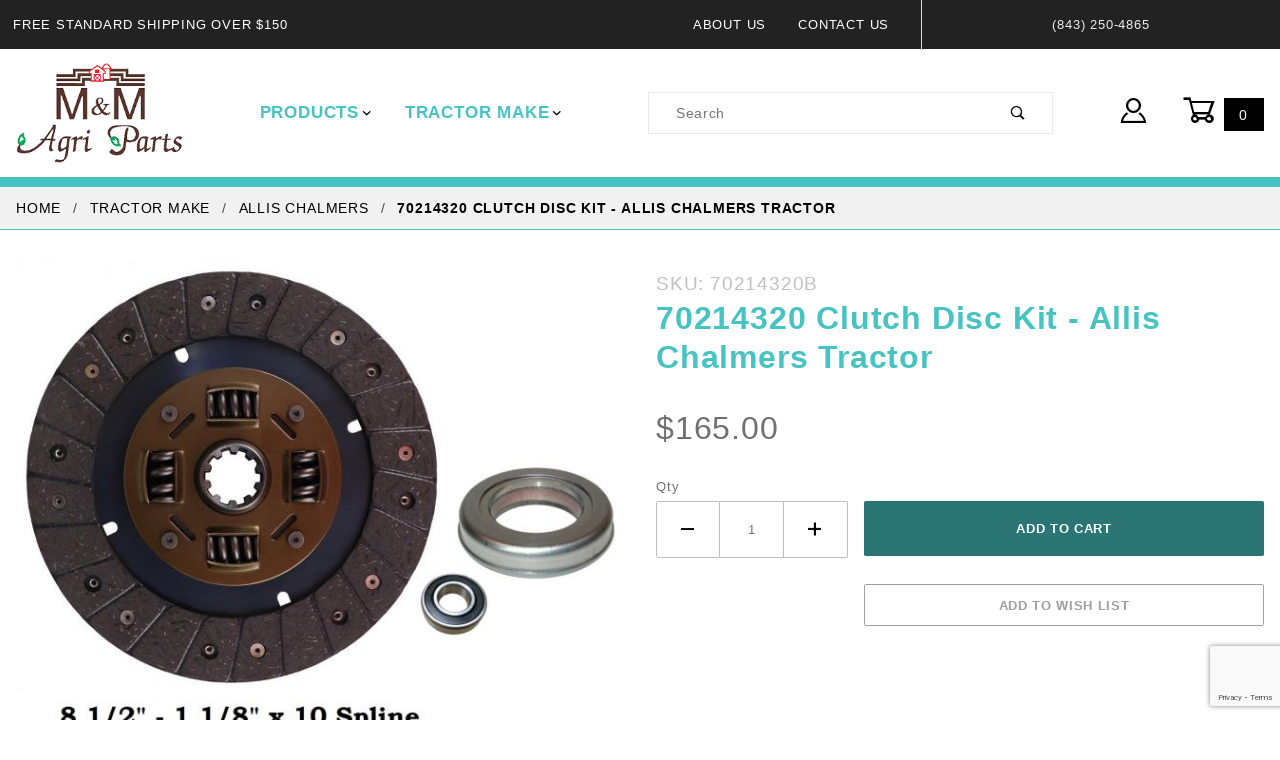

--- FILE ---
content_type: text/html; charset=utf-8
request_url: https://www.google.com/recaptcha/api2/anchor?ar=1&k=6Lem5YoqAAAAAMQdERIt9VYz101yht7ol53GZl4W&co=aHR0cHM6Ly93d3cubW10cmFjdG9ycGFydHMuY29tOjQ0Mw..&hl=en&v=PoyoqOPhxBO7pBk68S4YbpHZ&size=invisible&anchor-ms=20000&execute-ms=30000&cb=lkojitk7ogs5
body_size: 48588
content:
<!DOCTYPE HTML><html dir="ltr" lang="en"><head><meta http-equiv="Content-Type" content="text/html; charset=UTF-8">
<meta http-equiv="X-UA-Compatible" content="IE=edge">
<title>reCAPTCHA</title>
<style type="text/css">
/* cyrillic-ext */
@font-face {
  font-family: 'Roboto';
  font-style: normal;
  font-weight: 400;
  font-stretch: 100%;
  src: url(//fonts.gstatic.com/s/roboto/v48/KFO7CnqEu92Fr1ME7kSn66aGLdTylUAMa3GUBHMdazTgWw.woff2) format('woff2');
  unicode-range: U+0460-052F, U+1C80-1C8A, U+20B4, U+2DE0-2DFF, U+A640-A69F, U+FE2E-FE2F;
}
/* cyrillic */
@font-face {
  font-family: 'Roboto';
  font-style: normal;
  font-weight: 400;
  font-stretch: 100%;
  src: url(//fonts.gstatic.com/s/roboto/v48/KFO7CnqEu92Fr1ME7kSn66aGLdTylUAMa3iUBHMdazTgWw.woff2) format('woff2');
  unicode-range: U+0301, U+0400-045F, U+0490-0491, U+04B0-04B1, U+2116;
}
/* greek-ext */
@font-face {
  font-family: 'Roboto';
  font-style: normal;
  font-weight: 400;
  font-stretch: 100%;
  src: url(//fonts.gstatic.com/s/roboto/v48/KFO7CnqEu92Fr1ME7kSn66aGLdTylUAMa3CUBHMdazTgWw.woff2) format('woff2');
  unicode-range: U+1F00-1FFF;
}
/* greek */
@font-face {
  font-family: 'Roboto';
  font-style: normal;
  font-weight: 400;
  font-stretch: 100%;
  src: url(//fonts.gstatic.com/s/roboto/v48/KFO7CnqEu92Fr1ME7kSn66aGLdTylUAMa3-UBHMdazTgWw.woff2) format('woff2');
  unicode-range: U+0370-0377, U+037A-037F, U+0384-038A, U+038C, U+038E-03A1, U+03A3-03FF;
}
/* math */
@font-face {
  font-family: 'Roboto';
  font-style: normal;
  font-weight: 400;
  font-stretch: 100%;
  src: url(//fonts.gstatic.com/s/roboto/v48/KFO7CnqEu92Fr1ME7kSn66aGLdTylUAMawCUBHMdazTgWw.woff2) format('woff2');
  unicode-range: U+0302-0303, U+0305, U+0307-0308, U+0310, U+0312, U+0315, U+031A, U+0326-0327, U+032C, U+032F-0330, U+0332-0333, U+0338, U+033A, U+0346, U+034D, U+0391-03A1, U+03A3-03A9, U+03B1-03C9, U+03D1, U+03D5-03D6, U+03F0-03F1, U+03F4-03F5, U+2016-2017, U+2034-2038, U+203C, U+2040, U+2043, U+2047, U+2050, U+2057, U+205F, U+2070-2071, U+2074-208E, U+2090-209C, U+20D0-20DC, U+20E1, U+20E5-20EF, U+2100-2112, U+2114-2115, U+2117-2121, U+2123-214F, U+2190, U+2192, U+2194-21AE, U+21B0-21E5, U+21F1-21F2, U+21F4-2211, U+2213-2214, U+2216-22FF, U+2308-230B, U+2310, U+2319, U+231C-2321, U+2336-237A, U+237C, U+2395, U+239B-23B7, U+23D0, U+23DC-23E1, U+2474-2475, U+25AF, U+25B3, U+25B7, U+25BD, U+25C1, U+25CA, U+25CC, U+25FB, U+266D-266F, U+27C0-27FF, U+2900-2AFF, U+2B0E-2B11, U+2B30-2B4C, U+2BFE, U+3030, U+FF5B, U+FF5D, U+1D400-1D7FF, U+1EE00-1EEFF;
}
/* symbols */
@font-face {
  font-family: 'Roboto';
  font-style: normal;
  font-weight: 400;
  font-stretch: 100%;
  src: url(//fonts.gstatic.com/s/roboto/v48/KFO7CnqEu92Fr1ME7kSn66aGLdTylUAMaxKUBHMdazTgWw.woff2) format('woff2');
  unicode-range: U+0001-000C, U+000E-001F, U+007F-009F, U+20DD-20E0, U+20E2-20E4, U+2150-218F, U+2190, U+2192, U+2194-2199, U+21AF, U+21E6-21F0, U+21F3, U+2218-2219, U+2299, U+22C4-22C6, U+2300-243F, U+2440-244A, U+2460-24FF, U+25A0-27BF, U+2800-28FF, U+2921-2922, U+2981, U+29BF, U+29EB, U+2B00-2BFF, U+4DC0-4DFF, U+FFF9-FFFB, U+10140-1018E, U+10190-1019C, U+101A0, U+101D0-101FD, U+102E0-102FB, U+10E60-10E7E, U+1D2C0-1D2D3, U+1D2E0-1D37F, U+1F000-1F0FF, U+1F100-1F1AD, U+1F1E6-1F1FF, U+1F30D-1F30F, U+1F315, U+1F31C, U+1F31E, U+1F320-1F32C, U+1F336, U+1F378, U+1F37D, U+1F382, U+1F393-1F39F, U+1F3A7-1F3A8, U+1F3AC-1F3AF, U+1F3C2, U+1F3C4-1F3C6, U+1F3CA-1F3CE, U+1F3D4-1F3E0, U+1F3ED, U+1F3F1-1F3F3, U+1F3F5-1F3F7, U+1F408, U+1F415, U+1F41F, U+1F426, U+1F43F, U+1F441-1F442, U+1F444, U+1F446-1F449, U+1F44C-1F44E, U+1F453, U+1F46A, U+1F47D, U+1F4A3, U+1F4B0, U+1F4B3, U+1F4B9, U+1F4BB, U+1F4BF, U+1F4C8-1F4CB, U+1F4D6, U+1F4DA, U+1F4DF, U+1F4E3-1F4E6, U+1F4EA-1F4ED, U+1F4F7, U+1F4F9-1F4FB, U+1F4FD-1F4FE, U+1F503, U+1F507-1F50B, U+1F50D, U+1F512-1F513, U+1F53E-1F54A, U+1F54F-1F5FA, U+1F610, U+1F650-1F67F, U+1F687, U+1F68D, U+1F691, U+1F694, U+1F698, U+1F6AD, U+1F6B2, U+1F6B9-1F6BA, U+1F6BC, U+1F6C6-1F6CF, U+1F6D3-1F6D7, U+1F6E0-1F6EA, U+1F6F0-1F6F3, U+1F6F7-1F6FC, U+1F700-1F7FF, U+1F800-1F80B, U+1F810-1F847, U+1F850-1F859, U+1F860-1F887, U+1F890-1F8AD, U+1F8B0-1F8BB, U+1F8C0-1F8C1, U+1F900-1F90B, U+1F93B, U+1F946, U+1F984, U+1F996, U+1F9E9, U+1FA00-1FA6F, U+1FA70-1FA7C, U+1FA80-1FA89, U+1FA8F-1FAC6, U+1FACE-1FADC, U+1FADF-1FAE9, U+1FAF0-1FAF8, U+1FB00-1FBFF;
}
/* vietnamese */
@font-face {
  font-family: 'Roboto';
  font-style: normal;
  font-weight: 400;
  font-stretch: 100%;
  src: url(//fonts.gstatic.com/s/roboto/v48/KFO7CnqEu92Fr1ME7kSn66aGLdTylUAMa3OUBHMdazTgWw.woff2) format('woff2');
  unicode-range: U+0102-0103, U+0110-0111, U+0128-0129, U+0168-0169, U+01A0-01A1, U+01AF-01B0, U+0300-0301, U+0303-0304, U+0308-0309, U+0323, U+0329, U+1EA0-1EF9, U+20AB;
}
/* latin-ext */
@font-face {
  font-family: 'Roboto';
  font-style: normal;
  font-weight: 400;
  font-stretch: 100%;
  src: url(//fonts.gstatic.com/s/roboto/v48/KFO7CnqEu92Fr1ME7kSn66aGLdTylUAMa3KUBHMdazTgWw.woff2) format('woff2');
  unicode-range: U+0100-02BA, U+02BD-02C5, U+02C7-02CC, U+02CE-02D7, U+02DD-02FF, U+0304, U+0308, U+0329, U+1D00-1DBF, U+1E00-1E9F, U+1EF2-1EFF, U+2020, U+20A0-20AB, U+20AD-20C0, U+2113, U+2C60-2C7F, U+A720-A7FF;
}
/* latin */
@font-face {
  font-family: 'Roboto';
  font-style: normal;
  font-weight: 400;
  font-stretch: 100%;
  src: url(//fonts.gstatic.com/s/roboto/v48/KFO7CnqEu92Fr1ME7kSn66aGLdTylUAMa3yUBHMdazQ.woff2) format('woff2');
  unicode-range: U+0000-00FF, U+0131, U+0152-0153, U+02BB-02BC, U+02C6, U+02DA, U+02DC, U+0304, U+0308, U+0329, U+2000-206F, U+20AC, U+2122, U+2191, U+2193, U+2212, U+2215, U+FEFF, U+FFFD;
}
/* cyrillic-ext */
@font-face {
  font-family: 'Roboto';
  font-style: normal;
  font-weight: 500;
  font-stretch: 100%;
  src: url(//fonts.gstatic.com/s/roboto/v48/KFO7CnqEu92Fr1ME7kSn66aGLdTylUAMa3GUBHMdazTgWw.woff2) format('woff2');
  unicode-range: U+0460-052F, U+1C80-1C8A, U+20B4, U+2DE0-2DFF, U+A640-A69F, U+FE2E-FE2F;
}
/* cyrillic */
@font-face {
  font-family: 'Roboto';
  font-style: normal;
  font-weight: 500;
  font-stretch: 100%;
  src: url(//fonts.gstatic.com/s/roboto/v48/KFO7CnqEu92Fr1ME7kSn66aGLdTylUAMa3iUBHMdazTgWw.woff2) format('woff2');
  unicode-range: U+0301, U+0400-045F, U+0490-0491, U+04B0-04B1, U+2116;
}
/* greek-ext */
@font-face {
  font-family: 'Roboto';
  font-style: normal;
  font-weight: 500;
  font-stretch: 100%;
  src: url(//fonts.gstatic.com/s/roboto/v48/KFO7CnqEu92Fr1ME7kSn66aGLdTylUAMa3CUBHMdazTgWw.woff2) format('woff2');
  unicode-range: U+1F00-1FFF;
}
/* greek */
@font-face {
  font-family: 'Roboto';
  font-style: normal;
  font-weight: 500;
  font-stretch: 100%;
  src: url(//fonts.gstatic.com/s/roboto/v48/KFO7CnqEu92Fr1ME7kSn66aGLdTylUAMa3-UBHMdazTgWw.woff2) format('woff2');
  unicode-range: U+0370-0377, U+037A-037F, U+0384-038A, U+038C, U+038E-03A1, U+03A3-03FF;
}
/* math */
@font-face {
  font-family: 'Roboto';
  font-style: normal;
  font-weight: 500;
  font-stretch: 100%;
  src: url(//fonts.gstatic.com/s/roboto/v48/KFO7CnqEu92Fr1ME7kSn66aGLdTylUAMawCUBHMdazTgWw.woff2) format('woff2');
  unicode-range: U+0302-0303, U+0305, U+0307-0308, U+0310, U+0312, U+0315, U+031A, U+0326-0327, U+032C, U+032F-0330, U+0332-0333, U+0338, U+033A, U+0346, U+034D, U+0391-03A1, U+03A3-03A9, U+03B1-03C9, U+03D1, U+03D5-03D6, U+03F0-03F1, U+03F4-03F5, U+2016-2017, U+2034-2038, U+203C, U+2040, U+2043, U+2047, U+2050, U+2057, U+205F, U+2070-2071, U+2074-208E, U+2090-209C, U+20D0-20DC, U+20E1, U+20E5-20EF, U+2100-2112, U+2114-2115, U+2117-2121, U+2123-214F, U+2190, U+2192, U+2194-21AE, U+21B0-21E5, U+21F1-21F2, U+21F4-2211, U+2213-2214, U+2216-22FF, U+2308-230B, U+2310, U+2319, U+231C-2321, U+2336-237A, U+237C, U+2395, U+239B-23B7, U+23D0, U+23DC-23E1, U+2474-2475, U+25AF, U+25B3, U+25B7, U+25BD, U+25C1, U+25CA, U+25CC, U+25FB, U+266D-266F, U+27C0-27FF, U+2900-2AFF, U+2B0E-2B11, U+2B30-2B4C, U+2BFE, U+3030, U+FF5B, U+FF5D, U+1D400-1D7FF, U+1EE00-1EEFF;
}
/* symbols */
@font-face {
  font-family: 'Roboto';
  font-style: normal;
  font-weight: 500;
  font-stretch: 100%;
  src: url(//fonts.gstatic.com/s/roboto/v48/KFO7CnqEu92Fr1ME7kSn66aGLdTylUAMaxKUBHMdazTgWw.woff2) format('woff2');
  unicode-range: U+0001-000C, U+000E-001F, U+007F-009F, U+20DD-20E0, U+20E2-20E4, U+2150-218F, U+2190, U+2192, U+2194-2199, U+21AF, U+21E6-21F0, U+21F3, U+2218-2219, U+2299, U+22C4-22C6, U+2300-243F, U+2440-244A, U+2460-24FF, U+25A0-27BF, U+2800-28FF, U+2921-2922, U+2981, U+29BF, U+29EB, U+2B00-2BFF, U+4DC0-4DFF, U+FFF9-FFFB, U+10140-1018E, U+10190-1019C, U+101A0, U+101D0-101FD, U+102E0-102FB, U+10E60-10E7E, U+1D2C0-1D2D3, U+1D2E0-1D37F, U+1F000-1F0FF, U+1F100-1F1AD, U+1F1E6-1F1FF, U+1F30D-1F30F, U+1F315, U+1F31C, U+1F31E, U+1F320-1F32C, U+1F336, U+1F378, U+1F37D, U+1F382, U+1F393-1F39F, U+1F3A7-1F3A8, U+1F3AC-1F3AF, U+1F3C2, U+1F3C4-1F3C6, U+1F3CA-1F3CE, U+1F3D4-1F3E0, U+1F3ED, U+1F3F1-1F3F3, U+1F3F5-1F3F7, U+1F408, U+1F415, U+1F41F, U+1F426, U+1F43F, U+1F441-1F442, U+1F444, U+1F446-1F449, U+1F44C-1F44E, U+1F453, U+1F46A, U+1F47D, U+1F4A3, U+1F4B0, U+1F4B3, U+1F4B9, U+1F4BB, U+1F4BF, U+1F4C8-1F4CB, U+1F4D6, U+1F4DA, U+1F4DF, U+1F4E3-1F4E6, U+1F4EA-1F4ED, U+1F4F7, U+1F4F9-1F4FB, U+1F4FD-1F4FE, U+1F503, U+1F507-1F50B, U+1F50D, U+1F512-1F513, U+1F53E-1F54A, U+1F54F-1F5FA, U+1F610, U+1F650-1F67F, U+1F687, U+1F68D, U+1F691, U+1F694, U+1F698, U+1F6AD, U+1F6B2, U+1F6B9-1F6BA, U+1F6BC, U+1F6C6-1F6CF, U+1F6D3-1F6D7, U+1F6E0-1F6EA, U+1F6F0-1F6F3, U+1F6F7-1F6FC, U+1F700-1F7FF, U+1F800-1F80B, U+1F810-1F847, U+1F850-1F859, U+1F860-1F887, U+1F890-1F8AD, U+1F8B0-1F8BB, U+1F8C0-1F8C1, U+1F900-1F90B, U+1F93B, U+1F946, U+1F984, U+1F996, U+1F9E9, U+1FA00-1FA6F, U+1FA70-1FA7C, U+1FA80-1FA89, U+1FA8F-1FAC6, U+1FACE-1FADC, U+1FADF-1FAE9, U+1FAF0-1FAF8, U+1FB00-1FBFF;
}
/* vietnamese */
@font-face {
  font-family: 'Roboto';
  font-style: normal;
  font-weight: 500;
  font-stretch: 100%;
  src: url(//fonts.gstatic.com/s/roboto/v48/KFO7CnqEu92Fr1ME7kSn66aGLdTylUAMa3OUBHMdazTgWw.woff2) format('woff2');
  unicode-range: U+0102-0103, U+0110-0111, U+0128-0129, U+0168-0169, U+01A0-01A1, U+01AF-01B0, U+0300-0301, U+0303-0304, U+0308-0309, U+0323, U+0329, U+1EA0-1EF9, U+20AB;
}
/* latin-ext */
@font-face {
  font-family: 'Roboto';
  font-style: normal;
  font-weight: 500;
  font-stretch: 100%;
  src: url(//fonts.gstatic.com/s/roboto/v48/KFO7CnqEu92Fr1ME7kSn66aGLdTylUAMa3KUBHMdazTgWw.woff2) format('woff2');
  unicode-range: U+0100-02BA, U+02BD-02C5, U+02C7-02CC, U+02CE-02D7, U+02DD-02FF, U+0304, U+0308, U+0329, U+1D00-1DBF, U+1E00-1E9F, U+1EF2-1EFF, U+2020, U+20A0-20AB, U+20AD-20C0, U+2113, U+2C60-2C7F, U+A720-A7FF;
}
/* latin */
@font-face {
  font-family: 'Roboto';
  font-style: normal;
  font-weight: 500;
  font-stretch: 100%;
  src: url(//fonts.gstatic.com/s/roboto/v48/KFO7CnqEu92Fr1ME7kSn66aGLdTylUAMa3yUBHMdazQ.woff2) format('woff2');
  unicode-range: U+0000-00FF, U+0131, U+0152-0153, U+02BB-02BC, U+02C6, U+02DA, U+02DC, U+0304, U+0308, U+0329, U+2000-206F, U+20AC, U+2122, U+2191, U+2193, U+2212, U+2215, U+FEFF, U+FFFD;
}
/* cyrillic-ext */
@font-face {
  font-family: 'Roboto';
  font-style: normal;
  font-weight: 900;
  font-stretch: 100%;
  src: url(//fonts.gstatic.com/s/roboto/v48/KFO7CnqEu92Fr1ME7kSn66aGLdTylUAMa3GUBHMdazTgWw.woff2) format('woff2');
  unicode-range: U+0460-052F, U+1C80-1C8A, U+20B4, U+2DE0-2DFF, U+A640-A69F, U+FE2E-FE2F;
}
/* cyrillic */
@font-face {
  font-family: 'Roboto';
  font-style: normal;
  font-weight: 900;
  font-stretch: 100%;
  src: url(//fonts.gstatic.com/s/roboto/v48/KFO7CnqEu92Fr1ME7kSn66aGLdTylUAMa3iUBHMdazTgWw.woff2) format('woff2');
  unicode-range: U+0301, U+0400-045F, U+0490-0491, U+04B0-04B1, U+2116;
}
/* greek-ext */
@font-face {
  font-family: 'Roboto';
  font-style: normal;
  font-weight: 900;
  font-stretch: 100%;
  src: url(//fonts.gstatic.com/s/roboto/v48/KFO7CnqEu92Fr1ME7kSn66aGLdTylUAMa3CUBHMdazTgWw.woff2) format('woff2');
  unicode-range: U+1F00-1FFF;
}
/* greek */
@font-face {
  font-family: 'Roboto';
  font-style: normal;
  font-weight: 900;
  font-stretch: 100%;
  src: url(//fonts.gstatic.com/s/roboto/v48/KFO7CnqEu92Fr1ME7kSn66aGLdTylUAMa3-UBHMdazTgWw.woff2) format('woff2');
  unicode-range: U+0370-0377, U+037A-037F, U+0384-038A, U+038C, U+038E-03A1, U+03A3-03FF;
}
/* math */
@font-face {
  font-family: 'Roboto';
  font-style: normal;
  font-weight: 900;
  font-stretch: 100%;
  src: url(//fonts.gstatic.com/s/roboto/v48/KFO7CnqEu92Fr1ME7kSn66aGLdTylUAMawCUBHMdazTgWw.woff2) format('woff2');
  unicode-range: U+0302-0303, U+0305, U+0307-0308, U+0310, U+0312, U+0315, U+031A, U+0326-0327, U+032C, U+032F-0330, U+0332-0333, U+0338, U+033A, U+0346, U+034D, U+0391-03A1, U+03A3-03A9, U+03B1-03C9, U+03D1, U+03D5-03D6, U+03F0-03F1, U+03F4-03F5, U+2016-2017, U+2034-2038, U+203C, U+2040, U+2043, U+2047, U+2050, U+2057, U+205F, U+2070-2071, U+2074-208E, U+2090-209C, U+20D0-20DC, U+20E1, U+20E5-20EF, U+2100-2112, U+2114-2115, U+2117-2121, U+2123-214F, U+2190, U+2192, U+2194-21AE, U+21B0-21E5, U+21F1-21F2, U+21F4-2211, U+2213-2214, U+2216-22FF, U+2308-230B, U+2310, U+2319, U+231C-2321, U+2336-237A, U+237C, U+2395, U+239B-23B7, U+23D0, U+23DC-23E1, U+2474-2475, U+25AF, U+25B3, U+25B7, U+25BD, U+25C1, U+25CA, U+25CC, U+25FB, U+266D-266F, U+27C0-27FF, U+2900-2AFF, U+2B0E-2B11, U+2B30-2B4C, U+2BFE, U+3030, U+FF5B, U+FF5D, U+1D400-1D7FF, U+1EE00-1EEFF;
}
/* symbols */
@font-face {
  font-family: 'Roboto';
  font-style: normal;
  font-weight: 900;
  font-stretch: 100%;
  src: url(//fonts.gstatic.com/s/roboto/v48/KFO7CnqEu92Fr1ME7kSn66aGLdTylUAMaxKUBHMdazTgWw.woff2) format('woff2');
  unicode-range: U+0001-000C, U+000E-001F, U+007F-009F, U+20DD-20E0, U+20E2-20E4, U+2150-218F, U+2190, U+2192, U+2194-2199, U+21AF, U+21E6-21F0, U+21F3, U+2218-2219, U+2299, U+22C4-22C6, U+2300-243F, U+2440-244A, U+2460-24FF, U+25A0-27BF, U+2800-28FF, U+2921-2922, U+2981, U+29BF, U+29EB, U+2B00-2BFF, U+4DC0-4DFF, U+FFF9-FFFB, U+10140-1018E, U+10190-1019C, U+101A0, U+101D0-101FD, U+102E0-102FB, U+10E60-10E7E, U+1D2C0-1D2D3, U+1D2E0-1D37F, U+1F000-1F0FF, U+1F100-1F1AD, U+1F1E6-1F1FF, U+1F30D-1F30F, U+1F315, U+1F31C, U+1F31E, U+1F320-1F32C, U+1F336, U+1F378, U+1F37D, U+1F382, U+1F393-1F39F, U+1F3A7-1F3A8, U+1F3AC-1F3AF, U+1F3C2, U+1F3C4-1F3C6, U+1F3CA-1F3CE, U+1F3D4-1F3E0, U+1F3ED, U+1F3F1-1F3F3, U+1F3F5-1F3F7, U+1F408, U+1F415, U+1F41F, U+1F426, U+1F43F, U+1F441-1F442, U+1F444, U+1F446-1F449, U+1F44C-1F44E, U+1F453, U+1F46A, U+1F47D, U+1F4A3, U+1F4B0, U+1F4B3, U+1F4B9, U+1F4BB, U+1F4BF, U+1F4C8-1F4CB, U+1F4D6, U+1F4DA, U+1F4DF, U+1F4E3-1F4E6, U+1F4EA-1F4ED, U+1F4F7, U+1F4F9-1F4FB, U+1F4FD-1F4FE, U+1F503, U+1F507-1F50B, U+1F50D, U+1F512-1F513, U+1F53E-1F54A, U+1F54F-1F5FA, U+1F610, U+1F650-1F67F, U+1F687, U+1F68D, U+1F691, U+1F694, U+1F698, U+1F6AD, U+1F6B2, U+1F6B9-1F6BA, U+1F6BC, U+1F6C6-1F6CF, U+1F6D3-1F6D7, U+1F6E0-1F6EA, U+1F6F0-1F6F3, U+1F6F7-1F6FC, U+1F700-1F7FF, U+1F800-1F80B, U+1F810-1F847, U+1F850-1F859, U+1F860-1F887, U+1F890-1F8AD, U+1F8B0-1F8BB, U+1F8C0-1F8C1, U+1F900-1F90B, U+1F93B, U+1F946, U+1F984, U+1F996, U+1F9E9, U+1FA00-1FA6F, U+1FA70-1FA7C, U+1FA80-1FA89, U+1FA8F-1FAC6, U+1FACE-1FADC, U+1FADF-1FAE9, U+1FAF0-1FAF8, U+1FB00-1FBFF;
}
/* vietnamese */
@font-face {
  font-family: 'Roboto';
  font-style: normal;
  font-weight: 900;
  font-stretch: 100%;
  src: url(//fonts.gstatic.com/s/roboto/v48/KFO7CnqEu92Fr1ME7kSn66aGLdTylUAMa3OUBHMdazTgWw.woff2) format('woff2');
  unicode-range: U+0102-0103, U+0110-0111, U+0128-0129, U+0168-0169, U+01A0-01A1, U+01AF-01B0, U+0300-0301, U+0303-0304, U+0308-0309, U+0323, U+0329, U+1EA0-1EF9, U+20AB;
}
/* latin-ext */
@font-face {
  font-family: 'Roboto';
  font-style: normal;
  font-weight: 900;
  font-stretch: 100%;
  src: url(//fonts.gstatic.com/s/roboto/v48/KFO7CnqEu92Fr1ME7kSn66aGLdTylUAMa3KUBHMdazTgWw.woff2) format('woff2');
  unicode-range: U+0100-02BA, U+02BD-02C5, U+02C7-02CC, U+02CE-02D7, U+02DD-02FF, U+0304, U+0308, U+0329, U+1D00-1DBF, U+1E00-1E9F, U+1EF2-1EFF, U+2020, U+20A0-20AB, U+20AD-20C0, U+2113, U+2C60-2C7F, U+A720-A7FF;
}
/* latin */
@font-face {
  font-family: 'Roboto';
  font-style: normal;
  font-weight: 900;
  font-stretch: 100%;
  src: url(//fonts.gstatic.com/s/roboto/v48/KFO7CnqEu92Fr1ME7kSn66aGLdTylUAMa3yUBHMdazQ.woff2) format('woff2');
  unicode-range: U+0000-00FF, U+0131, U+0152-0153, U+02BB-02BC, U+02C6, U+02DA, U+02DC, U+0304, U+0308, U+0329, U+2000-206F, U+20AC, U+2122, U+2191, U+2193, U+2212, U+2215, U+FEFF, U+FFFD;
}

</style>
<link rel="stylesheet" type="text/css" href="https://www.gstatic.com/recaptcha/releases/PoyoqOPhxBO7pBk68S4YbpHZ/styles__ltr.css">
<script nonce="dJmrNHe-QVPnRsl2irU83Q" type="text/javascript">window['__recaptcha_api'] = 'https://www.google.com/recaptcha/api2/';</script>
<script type="text/javascript" src="https://www.gstatic.com/recaptcha/releases/PoyoqOPhxBO7pBk68S4YbpHZ/recaptcha__en.js" nonce="dJmrNHe-QVPnRsl2irU83Q">
      
    </script></head>
<body><div id="rc-anchor-alert" class="rc-anchor-alert"></div>
<input type="hidden" id="recaptcha-token" value="[base64]">
<script type="text/javascript" nonce="dJmrNHe-QVPnRsl2irU83Q">
      recaptcha.anchor.Main.init("[\x22ainput\x22,[\x22bgdata\x22,\x22\x22,\[base64]/[base64]/[base64]/[base64]/cjw8ejpyPj4+eil9Y2F0Y2gobCl7dGhyb3cgbDt9fSxIPWZ1bmN0aW9uKHcsdCx6KXtpZih3PT0xOTR8fHc9PTIwOCl0LnZbd10/dC52W3ddLmNvbmNhdCh6KTp0LnZbd109b2Yoeix0KTtlbHNle2lmKHQuYkImJnchPTMxNylyZXR1cm47dz09NjZ8fHc9PTEyMnx8dz09NDcwfHx3PT00NHx8dz09NDE2fHx3PT0zOTd8fHc9PTQyMXx8dz09Njh8fHc9PTcwfHx3PT0xODQ/[base64]/[base64]/[base64]/bmV3IGRbVl0oSlswXSk6cD09Mj9uZXcgZFtWXShKWzBdLEpbMV0pOnA9PTM/bmV3IGRbVl0oSlswXSxKWzFdLEpbMl0pOnA9PTQ/[base64]/[base64]/[base64]/[base64]\x22,\[base64]\x22,\x22ajTCkMOBwo3DrEXDnsKHwrJEw7rDrcOOKcKCw5kqw5PDucOxaMKrAcKJw7/[base64]/DnyAZw4/CiF/[base64]/DthU9w5Ykw51XwqnCkhgOw54Owoldw6TCjsK5wrtdGzZ0IH0jP2TCt2zCoMOEwqBew4pVBcOgwq1/[base64]/Cgm1ebgRAw4o/F3rCj8K+wptKwooRwpHDs8K4w4Mvwpp8wqDDtsKOw53CtFXDs8KodjFlOndxwoZjwqp2U8Oww6TDklUIOAzDlsK0woJdwrwmRsKsw6tPR27CkzpHwp0jwrbCnDHDlgYdw53Dr1PCjSHCqcOvw4A+OQwSw61tEMKwYcKJw5PCoF7CszHCgy/DnsO9w73DgcKaS8OXFcO/w5Ruwo0WHUJXa8OJO8OHwpsYaU5sClY/asKTH2l0WCbDh8KDwokawo4KAQfDvMOKQMOZFMKpw5zDu8KPHAlow7TCuy5Gwo1PLsKsTsKgwrjCnGPCv8Old8K6wqF0XR/Ds8Olw5x/w4E/[base64]/[base64]/CmcOzPnHCnA0KwoFxw6xHGVbDuMOaw7N1F3F+AcKnw4ZlAcK+w5srKGlmJgnDmkJ1RcOnw7ZpwrLCuSTCrcOnwr88EMK1YGFXEFMgwoDDj8OQQ8K4w5DDgj1Nbm/CmTctwpF3w4HCumFcchVswp7CojYybjgZDMO5EcOXwooiworDuj/[base64]/bcOHw5g7w53CnT3CoiZTG8KGwpDChsOjw5fCvMK9wr3DqsKGw5LDnMKcw6JCwpV1MMOhMcKcw6RLwrnCqgBnNWc7AMOWKRRcTcKDFyDDgwVPfX0XwqnCnsOIw6/CtsKISMOmUMKTU0Zuw7N+wojCv1oUccKkeHvDvljCqcKAG0LCh8KkIMO1fCl6HsOEC8OqFVTDsgRlwp4TwoIPVMOKw7HCs8KlwpvCn8O3w5ovwqVEw7LCp1jCv8OuwrTCqi3CksOCwpkse8KDKh3CpMO5NcKZdMKkwqTCmTDCgsKBRsK/[base64]/DgsOsWkBdRwB1wrFzw6VrFMKCfMKQZQUtPzLDmsKjVC58wqEhw6VOEsOnbXEZwr/Dlghlw47CkHpRwpHCq8KKaxRHXmgGIwg4wp/Dt8OowpUbwoLDnxbCnMKqYcKvdQ/Ds8KuJ8KjwpDCrEDCn8OIQsKedE3Cnz/DksOKIg7CsAXDvcOKcMK7OQgcbAFaLUbCj8KVw54lwqp8YjZlw7jCh8Kxw4nDr8Ouw7DCtCE/CcO/PkPDvDdFwoXCtcORVMKHwp/DjwDDp8KjwoFUP8OiwoXDgcOpWyY6L8Kkw7LCoGcqSG5Kwo/DqMK+w402fxPCl8KTw5jDvMKqwoXClzJCw5dNw77CmTzDg8O9RFtbPis5w79BZcK9w7EpZnrDvMOPwozDmEx4FMO3fMOcw6M4wr9BP8K9L2zDlygcX8OPw4t0wo8BZFt6woE4MVPCoQjDhsOBw4NRS8O6KU/DqsKxw5XCvTbDqsOpw7bCkcKsZ8OzOxPCocKBw5PCqiItW0/DlGjDvR3Ds8KOd1wqesKXJsKLNX46Gz4qw61gQg7Cn2xBLFV4C8OscA7CkcKYwr/DgxMTC8OPYzrCoF7DsMKbI05xwo1vPV3Cvicqw5PClkvDvsKSZ3/CocOmw4UhQ8KvBcO9eVXCjyYrwofDhB3CusKCw7LDlcKGC0d6wrtAw7A2LcKPA8OmwpDCuU9Cw5vDiyxFw6DCgG/CjmILwq4pZMOPS8Kewr4cLwzChwodc8KCD0fDmsKjw7pDwo9yw4QFwpzDqsKxw7fCmB/[base64]/CnXDCjxbDrMKVDXHDpsO9K8O6w5pJDi4YM1LDg8OdW23Dj283fwVCfw/CpFHDh8OyBMKiGcOQTkfCo2vClxPDoAhYwr4hGsOtWsOzw6rCmBcUTXDCssKuNzJEw5V3wrkAw5FjWyBywpofHW3CuzfClUtswpjCmcOew4FPw4HDkcKnfWQoQsK/T8O/wqcxUMOdw5xEKXc+w6DCryo+YsKHeMOkMMKNwo5RdcK+wo3DunhIGEAGdsOoX8KywqQQbk/CrWt9L8OrwpfClQDDkTgiwrXDiQnDj8K7w7jDjk0DeHgIJ8KcwpFONsKowr/[base64]/MMKvwrTDsHHCgcObK8OQw73DnRzDgcO5w44gwoUQwqQ1MsKcdSnDk8KywqbDkcOKw7cfw7ElLwTCmmIbR8ORw6LCumDDpMOoT8O5ZcKtw79lwqfDuS7DknB6ScKsZcO/DRR6WMKrIsO+wpQSacOjfnvCkcKbwpLDvcONSU3CuRI+bcOYdgTDtsOwwpQxw5w5fm5cZsKrPcKEw5zCo8KLw4vCpcO9w5zCs2bCtsKnw5RSQw/CuBXDosKgesOtwrvClW9Hw6XCsBMFwq/CuAvDhSMbdcO+wqcrw6xzw73Ct8Ouw5XCvWldXiXCvcOCSBpuRMK7w4EDPVfCjsO5wqDCpDZxw4sXc3QawpwOw7rCvMKAwq0Yw5TCgcOowqo2wqUUw5dpPm/DqixjHgNhw64lRlt+DMK5wpfDuxYzRFA9wrDDpMK7MycOEV9Dwp7DgMKZw47Ci8OKwqtYw4LCkcKawp4JPMOcw6/Du8KVwrHCvWBWw67CocKoNcOPPMODw5rDlcKbV8OBaXYlFhHCqzgFw7E4wqTCh1PDuhPCjcOTwp7DgGnDtsO0YCrDrFFswr4jE8OiPUfDqHDCgVlsE8OKJDnCnhFBw6jCpScMw5PCgzbDoBFCwq9CbDgowoI8woh/XjLDjGZ9KsONw7MjwonDicKWJMOHZcK+w6TDlcO3XHdNw4PDg8K2w71Aw4nCr2TCt8O4w4oZwolFw5HDjMOKw7M7ExTCpSg9wo8ww5jDjMOywos6OE9Kwqpzw5DDvA/CksOMw4Enwrh0w5wVN8O9wrXCql9VwoUgH3wTw5rDgkXCqhFEw5o/w47CtnDCrRnDksOrw7BZCMOhw6jCsDN0EcO2w4chw5JAesKvbsKMw7dwfT4OwogIwoZGEgJyw7MlwpVSwo4Fw7EnLBMqayFew5crCjs8I8ObZnLDh0Z9HEB7w59oT8KRV1XDnV/Dml8rfzbDq8ODwrZwMSvCjhbDijLDvMOjH8K4ZcO5woJ2JMK4a8KUw48qwqzDkwNTwqoYQcOswpHDhMOAZ8OFe8O1Ri7CpsK9acODw6VNw5NaFks/TcOpwpbCimbCqUDDlVDCj8OLwrkow7FVwoTCkyEoLGgIw74UQR7ClSkmXT/CmR/ChnprJEM4PlHDpsOwCMOcK8O8w7nCrxbDv8K1JsO5w6JNXMObTk7CssK6ZzRba8OgMUnDqMOjVh/Ck8KDw53DoMORJcO8HsKrZnNNOivCisKAZUDDn8KbwrzCj8OYR33CuiFEVsKUYknDpMO8w6AucsKXw4xeHsOdKcK8w6nCpMKbwq/CrsOPw7dtc8KgwowvMDd/wpnDt8OpHDceRDdzw5YawpREIsKOVMKCwoxlL8KXwr1sw7d6wovDoEc7w7x6w60fIjA3wpbCslZiZ8Oxwrh6wpsUw519McOEw7HDvMO/woMXfcORcH3DrjDCsMOHwqTDgwzCrUXDv8OQw7LCoxPDtH/DkQvDtMObwpnClcOfBMKsw7k9Y8OjYcK8RMO/K8KLw6MFw5wdw4DDqMKvwpglN8KCw7/Cuhl0ZcKHw5dfwoptw784w7ZIZMKcC8OpKcKpMFYKNh9bYDPCrTTDhcKtVcOmwq1cMBsBfMKEwrzDvhrChEMQFMO7wq7CmcKNwoXDlsOBMMK/w4jDvSLDo8K6w7bDnHcTBsKYwo4owr4bwrlpwpEIwrFSwo8tWGxnJ8OTXsKAw5QRbMK3woXCq8Kqw5HDpMOkLsKSNUfDhcK2UnRGM8OfIQrDk8KHcsOwOwR6LcKWBn84woPDpDk/[base64]/CjTvDi8K2RCfCvMOxOhDDqQvDsh4Uw7bDuBAcwoouw6nDgFgXwoAtRMO0HsOIwqbDniIew5/[base64]/OGhHdS7DiXTDtMKHZiwLecOrJMONw4DDr8KNK8Kww5FUeMOWwr8YHcKNw7bClB9Ww7/CrcOBc8OHwqICwqgqworCkMKQSsOOwoRqw7vDocO2OFDDjHUow5vClsOXdS/CmhjCh8KAXcOoOQrDg8OXRcO0KDc9wqYXOMKhTlk1wrEQbB0wwroWwrlILcOSJ8Orw6wcSWnDt0LDoikywpTDksKBwo5mfsK2w5XDhh7DnxTChDx5NsKww5LChRfCoMOaLsKpJ8Kkw6oYwr5pAUpaCn/DgcORPBHDi8OVworCpMKwZ0B2FcOnw5w8wovCuWV2ah5vwoc0w4gzHmBLKsOAw7ltVkjCsETDtQ5GwozDjsOewrwVwrLDplZPwoDCgMKGeMK0Nks7Xngkw7XDqT/Cg3B7cSPDu8O5Z8OJw75ow6NbPcKOwpTDuizDrylYw6AuI8OLfcK4w5rCiA9fwqNrJCjDocO/[base64]/JcKYI8KUSCsdIWrCqjJ2wp1NVk3DlcK9F8O3C8KCwrgEwqjCuz5bw4bDk8K/fcO9IQDDscKFw6Fday3CvMKcRDx5wptVb8KFw6Zgw4XCmSLDlAzDgC/CncOwLMK9w6bDpirDrMOSwqrDmWoiBMKeDcKLw7zDslDDncKOYcK9w7vCgMKoIVtZwqTCiXvDtB/DvnZoVsO6c31pEMKcw6LCjsK4SUfCoALDugzCjcKWw6Awwr1gc8O6w5bCr8OOw5cLwrBqHsKUbB1VwqoBbVrDocOLVsO5w7fCgWIWMC3DpirDnMKcw6fClMOpw7DCqzIkw7DCll/CrMOnw6oOwoTCngFWdsOeC8K+w4XCosO7MyPCk2pLw6zCmsOSwqV5w4LDjlHDocK/XW05LBUcVC85RcKew6vCqlN2d8O6wo8SM8KGKmbCnsOZwpzCosO1wrVgPkU9E1YeUDBATsO7w4IMISvCqsOdA8OTw6Q3JwrDsRHCpADCvsK3wrfDinlYW1cBw6BmNxbDgAtnwqcdF8Kqw6/DiErCusKjw4prwqfDqcKMQsKxQ1TCgsO8wo7DvMOuXMOzw4vCnsK+woJTwrQgw6pZwo7Ci8Oww7UcwojDu8Kvw5DCkChiIsOsUMOSakPDp2sgw6XCo0orw4/DjS1pw4QewqLCtVvDvz1rGsOIwq95OsKyLsKwBMKtwpQRw57CrD7DvsOeNGg+F2/[base64]/DuzVSGlvDisOCw4fDqxHDmcO1M1TDlcOuB1Z3w6d0w5rDh8K+Z2/[base64]/w6PDpMOIJT7Dv8K9NBl2J8OFw47Dq8Kgw5PCnRDCt8OwCXrCrsKZw6gpwonCuwrDj8OgKsO8w4gnFmA+wpTDnzhZb1vDoFsgCDQIw6ZDw4nDhsOFwrtRN2AOPwF5wojCmEjDs0YKPsOLBgfDisO0YiTDggbDssK2WwdlUcKWw4LDnmY9w6/ChMOxR8OLw7XCl8OIw7gCw5LCsMKvZBzCmUpWwonDh8KYw4U2JF/DkMKeZsOEw5E9AMKPw4fCtcO7wp3Ci8ODLsKYwoLDpsK5MQYJdVEWAFdVwrZgekNbCHR3F8OhN8KddGjDosKcPwA2wqHDhUTCssO0KMObBcK6wpDCkX52RQBgwotCMsK6wosnPsOTw4DCjm/CvSw8w5DDrmhnw51DBFxAw6PCtcO4O2bDnsKINcOeMMKUY8KZw4vCt1bDrMK5C8OcImbDqwLChMK5wr3CuQ41TcOewqEoHlJAIlTCuEtibcKrw5kFwrovTF/Cl1/ClXR/wrVJw5XCncOnw5rDp8OwfiNFwqQvQMKUeHQoFEPCrkZHYCR4wr4QYWxhVlB+SUJAXiIMw4McE0LCssOgSMOPwqfDmibDh8OQFsOOR3dIwrDDnsKSQwQUw6AwaMOEw57CjxXDjsK8XxLDjcKxw5/DsMOZw4dgw4fCo8OkQDM0w5rCmULCoinCmmQzZTI3ZiMaw7nChMOFwolNw6HCj8KpRWHDj8KpQC3CmVjDqArDnREPw6sowrTDrxxpwp/DsAdyZgnCqihMGEDCsgZ8w7jCp8O3TcO2w4zCr8KqKsKOCcKnw59Rw4hLwpPCggHCjAoowrfCiAVjwpXCsg7DocOxMcOgWmszE8OOGGQ2wonCvsKJw5B7fMKEYEDCqiXDuG7ClsOIGyhSYMOjw6jCjRjCjcOCwq/[base64]/QGzCkUVSwpkIw50GcVdnwq11A8OoecKJD8KKwrDCr8KMwr7CpW7DhRVvw7MPw7EeKjzChVLCoFYoEMO3w4UjWWLCmsO+S8KrNMKtU8KrUsOXw7/DgmLChUPDoHNGAcKsIsOpOcO4w5dWegB5w5ZdZ3hmQ8O+aBIrIMKuUGcGw7zCqQsCawdhbcO0wpdCFXfCsMOvVcOqwpDDi04TMsODw4UbXsO7NkUKwppJXwLDgMOMNsK6wrLDlgrDlhIlw694WMKzwr/[base64]/CksO7wqJeXsKIOMKnwoY7w5jDqMKmMcKmw4sSw6kYw7ZLXH/DomVqwr0Iw40TwqzDr8KiAcOGwoPDlBomw7Y6Z8O9QQnDhRNGwrkwJ0NJw7DCjlMWfMO3b8OJU8KDD8KjRmvChC/[base64]/DiV4sWkzCtcO6GMK3fcO4w4tXL8K0w7l4akd5FSzCjCYGKA5Ww59/T3c7QiY1Mk4mw4cYw64Wwp4ew6vCvxM2w4QmwqldUcONw7kpKcKYLcOkw6pzw7FzZktBwohWCMKUw6hPw5fDvXdPw41rfsK2UCtlwrnCrMK0ccKBwqIuABUHU8KlP1/Djz0lwqjDtMOSE3TCpjbCksO5JcOtccKJQcK5wobColwbw7gBwpvDjlPCmMKlM8OtwpTDh8OXw5MTw592wpk+PBnCu8Ktf8KiG8OUGFTDgF3CosK/[base64]/DpcOJUMK4wo4Bw6VzPsK9w7orwp7Drj0DBX4Uw6IZwoJLDkNdHMObw4nCncKOwq7CtzHDgB0hdMObeMOsTcO6w6/[base64]/[base64]/Ch23DlX/[base64]/DlmEbA8KqdcKFfsOIfMKvExJdB8OBw4LDo8OIwr/CpsKxSFpJcMKOcjlzwqLDo8KJwo/Ck8K5HcOBO1xzbA10L0dECsOZFcKEw5rCucKUwr1VwonClMO4w7NDT8OoPMOHXMObw7QOw6HCjsK5wozDrsO7w6IFf0nDuWbCpcOjCmDCqcKnwojCkCTDvBLClcKrwoJ9B8KvXMOgw5HCoCjDsyZkwo/Dh8KhYsO9w4PCosOuw7p5HMOWw5TDvsOsI8KDwrBrR8OUWDrDi8Kaw63CmgQcw6DDtsKeaFnDqCXDs8KBw51cw6Q5LMKhw5ZgZsOdQQ3CmsKDSxPCrkTDri9wdMOjRkjDoVLChHHCqXDCnGTCr3UWUcKjQMKFwo/DqMK6wofDni/Cm07CmmLCs8KXw74dFT3DpWHCgjjCjsKmRMO4w41bw5UqQMK/b2ttw6ViV0R4wobCqMODXsKrJA7DmWvCkcKJwozDlzQQwqfDrynDqgUYRxPDgWF/[base64]/DkxZMfiLDni3CrsKjG8KWPcOzFA4Ww6oxw5fDqF4uwq3DkEhPVMORNW/Ds8OABsOVQ1RTFcKCw7tIw6Mgw5PDkzTDpy9ew6wpTlLCoMOYw7bDosOxwp8LZ3kww6NPw4/CusO7w694wqU5w5XDmRoVw69qw4p/w7Amwopqw7/CgcKsPkfCuTtdwql/Myw9wpzCjMOjL8KaFDLDmcKhesK4wr3DosOADcKbw5XDhsOEwqZ6w4E/[base64]/w77Cp8KJw7zCpsKuwrVrSw4awrHDtkfCkCRSWcKtfcKnwqrCrsOGw44QwrnCnMKbw6oCYDJRITtLw7tvw67DnMOdTsKhMy3Co8KpwrfDn8KYIsOaecOuLMKiKsKMblHDnQXCpBHCjGrCn8OZPg3DiFfDjsK4w48ww4/DrgN2w7DDj8OZfsOZa15WSVkCw65eZ8Kjwo/DjX1XD8KIwoUWw7dmNV/CiRljcH03NDPCsXdjez/CnwzDukFew6vCl2xjw7jCmcKPX1lRwrjCrMKaw7Rjw4lhw5BYUcO7wqLChWjDqgDCo2Nhw7TDiGzDq8KwwpgwwrsvGcK6wrjCmcKYwpMpw4haw5DDmhLDgQBMFx/[base64]/DrCPCrcOVw5jCrwZrDm5rSjnDtXtYw4LCrhdhwodJNlvCiMOrw5DDm8O7EEbCphXCh8KqEMOrYmYrwqDCtsKKwoPCs2ovA8OzCsKAwr/[base64]/[base64]/CtMK2wrMXBcKiw6vCkRUEA1rDqSFQHVPDhWpqw5vDjMOEw7NmSDYUAcOkwpvDh8OQTMKCw4BJwqQRYsOywoAaTsKvE20bNHR/[base64]/TztURMOMKsKwGmnDojc6eFzCi3VWw61VIiDDtsOnNsOQwp3DqETCqcOww7zCksK/ZhsYwpjCssKdwqRHwpJ9A8KrOMOEccOmw6wvwrDDjTHCnsOAPArCnUXCpcKVZjfCmMOLYsO0w7TCicOIwqp+w7plPWnDscOEZzoAwovDigHCmljDkXU3OAdqwp/DtX89NEDDtErDjcOFd25Bw6h6IAE0b8OYa8OsIkDDo37DjcKqw5UMwp5GVUJsw7oew4zCth/CnUQSEMOsFCI5woNjPcKfLMOvwrTCvRdiw65Hw4PDnhXCiWzCucK/[base64]/dEzDnBBiw4Z4wq5hw6MPXQnCmSnCqcKowqbCu8Ofw6vCmEfCmMO3wp1Dw4h8w6UAU8KHTcOLS8KVcD7CqsOPw4/DjxzCsMKqwoQvw4jCjXHDhMKjwp/[base64]/[base64]/[base64]/dXIbZRoBAl8hf8KewqXDnwnCh389wqV4wpPDicKZw4Y0w4XCrcKncQY5w7wvaMOSRxzCpMK4DcOqI25/w7bDulHDk8KoSToGBMOJwqrClQQNwpzDocOgw4NWw4XCpQhjDsK8e8ODWE7DksK2H2RywoUEUMOVBFjDnHtcwoURwpIrwrd4TC7CoBbCtinCtTfDmWvDh8OoAyFQSzonw7rDgWcyw7bCgcOXw6EzwqvDj8OJRW5fw4dvwr1oXsKBfnTCkGHDkcK/Zg8SPEnCncKpU3/CgGkzw6kfw4gjOTcRNkDCkMKHYiTCtcKndcOoW8KkwpcORMKAdwUtw63Djy3DiEZewqJMQx4Vw6xhwqTCv2LDjztlL2kqwqbDgMKjw4N5wpE3McK/wp0uwpHCkMK2w5DDmQ/Dh8OJw6nCu0oTOzHCm8Oww5JvVsOdw4xtw6zCmypyw6d9HVdGEMOZw6hTwqjCn8ODw4xacsOSBcKRacO0Hkx/w6Yxw63CqsOfw7vCj0jCjkJGRj0Twp/DjEcPw4RVD8KdwrRbZMOtGjRxZ1gtcsK+wq/CizgAIcKXwpNOGsORAMKuwr/DnWQPw6fCsMKfw5Mww5MDeMOOwpzCgRPDncKWwpPCiMOmXMKEcDLDoQvCjB/Dp8KAw5vCg8K7w5oMwosTw7bDq2LCkcOcwozCvX7DjMKjP0ASwpU/wptuE8KVwrcKLMOLw4rClCHCjT3CkC8Bw517wrXDlRXDlsOTL8OUwq/CpcKLw6sTLkvDpyZnwqxbwrxfwoJRw4R/EcKnBwDCisOTw5zDr8K7cWRvwpNQQD9iw4/Cuk3ChlMde8O4JXbDpXPDk8K0wpDCqQkIwpPCgMKIw7IPTMK/wrnDoxXDg0nDoQEwwqzDgGrDkGsWLcK7CsKowrfDhn7DmyTDusOcwrolwqMMHcOWw6xFw64dO8OJwq0sNsKlUlZJQMOLRcO7Cl1ZwoU/[base64]/DlCQbwoLCs8OfAkYnwq1awrQmw5Akw7w3JsOfwo5BYX1kAEjDoBUcWwZ/[base64]/CtmQpw73DtcKkw77CusKwTcKeEMOTw7BpwqhTdnbCpzYbFXwyw5XDmC0Ywr/DpMKzw4htUgNjw43Cv8K5EivCpsKdBsKhJy/DrG9IJjPDjcOGYEB8UcKWHnLCvcKNFsOQWQ3CrTUcw5vDgMK4PcOzwrzCkTjCtcKkUGrCjUdDw6Jlwodcwp5hVMOMCX4/VSQxw7AabBrDvsKbZ8O0woPDhMKpwrd4GAvDs2vDox1eRAjDscOiB8Kiw60cC8KxOcOSQ8OFwrgVR3oTKSHDkMKHw58Cw6bCr8K6wpx2wotYw4RfBcOvw40wa8KEw44nNFbDlxlSABDCtX3CrFQnwrXCvU/Dj8KIw77DjSAMZ8K0UHE1KcO2fcOCwqnDjMKNw7I/wr3Cr8KwWhDDuVFIw5/Dq05VIsKwwqN/w7nCrgvCoQcGfgARw4DDq8O4woBmwpksw73DksKWOXXDt8KCwqkowrMwBcKCa0jCgMORwoHChsOtw7nDv2QEw5vDgjsww6MRZDHDvMOnNzUfQGQJZsKbTsO+Q0hmJsOqw7HDnGlzwpYtHlbDl1ddw6HCjU7DmsKbcD16w63Cqn95wpPCnyh5TnjDgC/CohTCgMOVwrzDlsKLcWTDgl/DisOIXQNMw43CiXpdwrUnbMKTGMOVaShSwoBFfsK7DE8Swq0owqHCm8K3AMOqIFrCjCzCjAzDpUTDksKRw7PDm8OLw6I/[base64]/Dn8OpwpXCgworOcOMNhUHesKTw5sdf8K/esObw4bDosKVYQZaOUPDocOpcMK4F04zU0jDmcO+CHhcGWYLwql/wpAdO8KPw5lew4fDl3pEYnHDqcO5w7kuw6Y0Bicyw7fDgMKrTMKjdDPCm8Ohw7bChMOxw5bDjsOrw7rCuiDDv8OIwoANwr7CmMKkOH/CqwdYdMK4wo/[base64]/[base64]/wqd2wr/CnmvCkwfDu8K9I1fCsDTCgsOQFGzDrcKmw5LCmUZGJsO9cBDClMKhRsOIWsKDw5Icwpl7wqbCk8Kfw57CiMKWwqYbwpXClMOSwpzDqXbDim9rA3oWaS19w69UPcOuwr9Xwo7DslcUJnfCi0Aqw7g0wrB6w6DDoSXDmiwmw5HDqkBmwrHDhijDs3pHwrVyw7sbw7IxTm/DqcKjZsK7woDCp8O7w58Iwq9oNRosSGtmcAHDsAQeXMKXw67CqA04O17Dtil9XcKlw7fDssKTQMOiw5tRw6wKwprCjzpDw4RHJhdbTCdLKcOcC8OQw7BRwqnDs8Kpw7d6J8Kbwo1bIsOxwpQvASA/wrZhw5/CsMO6LsOLw6rDp8O3w7jCksOuemRwFyDCiWF7KsObwpvDiTbClzvDkgXDqsOMwqUsfBrDoG/DvsKdZsOCw5Urw6gCw7HCmMOuwqxWcyvCoBBCYQMCwr/[base64]/[base64]/CoBQFwrbCmUXCoyrCgsOpwqHDkUZ9w7bDhcK6wpPCgXrCmsKWwr7Dm8O1ccOPJiMkMsO9anALPlopw6BVw6LDugzChG/[base64]/CpUVfw6FmwrLDi8OqwrJhBMKdw5bDlsKrw7U1J8KjbcO5MQPCvT/CscK1w7FpTMO2bcK3w7J1KMKGw5XDlAMvw6/[base64]/[base64]/LyHDn8OQFcOxbV/[base64]/XcKjwqrDjMKpw6LDj1fCmcKrPRcsw5U5acObw5Fbc17Cs2rCqGUAwrvDunnDgFzCksOcc8OWwrgAwrfCjU/CnT3DpcK7PSnDp8O3bcKHw4HDm0N+HW3CrMO1bF3Cr1BYw7rDm8KcS3/[base64]/CpwJNKjfDrGXCi3bDtG7DmsK7w6gyw4DClMOcw5s0w4A0AWwhw5J2H8KzOsOAAcKvwrcaw4NCw7bCtAHDisKvE8K4w5rCv8KAw4RKaDPDrR3CrsKtw6XDgSRCcz9Dw5JrVcKfw6R+WcO+wqQUwodWS8OuKgdCwrPDksK4KMOhw4hqfjrCpwrCkADClFoveR/Chl7DhMO2b3hCw6U7wpbCj1VRGj8JQ8OdGxnCoMKlZcOQwpc0QcOkw59ww4DDrMO1wrwYw7QjwpARXcKswrAXBmnCiTtUwo9hw4HDm8O4Ey0ZasOTKT/Dh1HCgydhVgYVw4ckwqbDgALDsQ7DjFtowrnDqGLDm2RfwpUQwr7CnyjDlcOnw4s5ERcmMcKbw7PDusOJw6nDq8OLwp/CpWo+dMOiw71Tw6HDsMKqA2BQwoHDk28NYcKsw7zCscOKDsO8wq93BcOAF8K1TEVbw4YsXcOrw7zDmxPCvcODUhlQMxoBw6HCrT1XwqLDqhVWWsKYwqJ/U8Orw6nDiFfDtcOiwofDrBZBCSvCrcKWK1zCj0p0Ix/DoMO6wpfDncOFwp3CvT/CssKqMlvCksKnwpcyw4HDv3tPw6srAsOhUMK8wqrCpMKARF5vwqrDnxkwbzx8RsKlw4RPM8KFwo7CiXLDozt8a8OgPQDCs8OZwpHDrcK9woHDiFlWVToqXwNAHMKkw5hKWWLDsMOFGsKJTRHCoTLCoRfCp8Oww6rCpAPDucKzw6PCrsOsMsKUPcOmFB/[base64]/DhcK1w7QNBcO4woPDh2rDin3DvMKuNkdxW8OKw5vCscK6R2hvw67CvMKSwpdEIcO5w7TDvQYPwq/CnRlpwofCiAxlwrUMP8OlwoIowpg2ZsOhfDvCvTt9IcOEwo/[base64]/ChjwlWSsmw6F6X8KdwobCkMKnw5lywqDCj8ORMsOGwoTCqsKDemTClMKXwr4Bw7Apw5R0Y2oawoN9IW0GP8KxdV/[base64]/DksOiw5XCscOGdsO2ZMKew7PCt8KhwpzDqxPCq8OQw5zDusKdGmVtwr7DsMO1wpfDnCtFw47DnMKfw67DlC0VwrxGI8KsDi/[base64]/DjXZkW8KOLXkjw6BYKVzCrznDqcOvwqcpw6DCtcKiwpvDpCbDplsIw4IqY8Orw5FMw7nCh8OOFsKMw4vCizwbw4JKHsKNw4kGRGINw4DDj8KrJ8Odw6M0QX/CmcOFTsKfw4rCp8K0w6VdVcOswo/CrcO/KMOhal/DrMK1wozDuWHDi0rDr8KFwrvCicKrUcKEwpPCgsOIX3XCrWHDmwDDr8OPwqsRwrfDgCw9w7JRw65SF8KiwrfCqgzDisKqPMKHFwVYCcKLJgvCmsOrCBFrJcK5DMKmw4FkwpDCllBMNMOCwqUaeCbDssKLwqzDncO+wpRdw6/DjlIbGMOqw61tICfCr8K9G8OXwpXDmcOLWcOjK8K1wr5Makw7wojDrBkoVcOuwr7CrA8JYsO0wpwswpMeLBk8wpVKERcVwqFrwql9fhx0wozDgMODwoNQwoR2AAnDmsOnJwfDuMKxIsO6wqDDgmsUe8KQw7BJwoUtw6JSwr09O1HDtz7Dp8KPBMO/wp8YWMKsw7PCl8O6w6h2w7wuFGMNwpTDlcKlIxd6ZjXCq8Oew7QDw646YnsnwqPDm8OswqjDtBrDt8Ouwp80K8O/[base64]/[base64]/DrFjCmMOgfAEAw7Jfw6UpwqQMHMOxwoQ2AMKuw7fCu8KpHsKGeTVBw4zCrsKDBD5LHTXCiMKNw4rCnATDkQPClcK8HjHClcOjw7PCqwA4XMOMwqIJU3dXWMOPwp/DhzzDnXkLwqRdZcKOYnxSwrjDksOSFEgia1fDscKEDyXCgwbDm8KON8OVW2AZwr1XWMKiwrTCtzF4MsO2I8KPBkvCscKjwot2w4rDmE/DmsKKw6wzejM/w6fCt8K6w6NNw7VnJMO5DyRzwqLDhsKUGmPDly/DqFt1EMOLw5hHO8OackQsw43DiAhGcMKVZsKbwrHDncO7SMOuwonDhU/Cu8OJCWwdLBcidHHDnDnCtsKhHcKVHMOSTmHDqkYDRDEWFcOxw6Uww7jDgAkUB0xUEsOdwr1IeGdEbDdiw5JQwpcsKyR0DMKvw7YJwqMrH0JNDHBwcxvCrcO5GlMqw6jCj8KBLMKeCGTDnB/[base64]/Cp8O2Oj7CqsOUwpZ4wrPCsHFQw71nwrQjwqp3w53DrsOvVMOQwo4fwrV/N8KNL8OZfivCqmTDqsOpacOiXsK6wpIXw5E1CcOpw5sJwpADwo0zKsKmw53CgMKgcQQLw58qwoLDj8KDDcO/wq7DjsKWwpVVw7zDk8O8wrXCt8O5Nwgdw7VHw6cGWzFCw7keK8OdJsOAwpd9wooZwpbCsMKIw794DsKawqHCnMK+E2LDj8KKYDBqw55tLG/[base64]/DhEhKw6vCssKlacKIHsOmfsOHw5ZVXQjCk3rCsMOjW8OSIgLDm1d2GyJ6wowhw6nDlMKhw5R9RsOYwrV8w5nCqRtKwpHDshfDuMOREQRLwrhzFEBSw7nCik/DksOEBcKdSzEHasOWwprDmSbDnsOZVsKyw7HDpmvDoUk6P8KtPU7CisKuwps1wr/DonfDqEp5w7libxDDiMOZLsOfw53Dog12RDdWTcK/PMKWFRPCv8OjAMKTw5AeesOaw4xzSsOSwqUXfhTCv8OSw6TDsMOSw6IODg5WwqLCm0gWaiHCoh0iw49swqDDiVxBwoA3NzZcw4YawpXDosK/w5vDizFowpA/DMKhw74pNsKnwrrCr8KKb8O/w5s/CwQxw4zCp8OBTTzDucOzw7gHw6/Dp3Y1woUTTcK4wqzCuMK+BsKWBzfCvgt9SGbCgsKjPDrDh1HCoMK/wqLDqcO6w7cfTmTCjGHCpFY4wq5hU8KlM8KUGW7DoMKlwo4mwpdgUmnCpUzCv8KIDxZ0MQ0pNnXCvcKZwqgJwoTCt8KfwqAGBD0xbhoQX8O7UMObw4csKsK6wqMvwoBzw4vDv1vDtEXChMKNV0MFwprCqW11woPDlsKzw4kAw6R+GMKzwqo6BcKCw6w2w7/[base64]/[base64]/XsOICsOyw5LDi8KvZnnCrcKHUA5ee39UwrbCoBDDjHzDiQ05T8KEAzPCj2o7TcKANMOVEcOmw4/DosKFIkIqw4jCt8Oiw7otXxNTcyvCpWR+w5rDncKxQyDCk0RbGzrCv1zDisOHAF9HaGjCi0hqw5ZZwp7ClMO9wr/[base64]/DgsOnw4YRcARewrFCcMKCHsOywotow7NwesOEZ8OZwo5Swp7CiXHCqMKYw5gCVMK5wql4XG/CsEpxNsOvCsKECMObAsKqaGrDjDXDok3DkifDiW3Dh8O7wqgQwqZowqjCmcKew4bCpnFow6QgAcKLwqDDjsKowq/Cq0s8TsKif8KowrsnIgPDo8OdwoYJSMKRU8OsanbDisK/w45XFkpoWjDChDvDtcKqPz7CpFt4w6zCpxzDn1XDp8KpDEDDhF/[base64]/Di8O1W8KLwqMGZcKIw7LDq8OswpXDh3oPXUfDi0Qgw4HCkGLDrRB3wpgob8OMwpPDj8KEw6vCicOIF1bCmDkZw4rDgsO+b8OBw6kPwrDDr27Dnj3DrX3ClFNnAMOXDCfDljZzw7rDm38awp5Aw5g6F1/Cg8KqLsOHDsOcbMOWP8KBaMKHAyZsLcOdZcOAFVV9wqjCihLCgFbChibDl03Dn3xVwqYnOcOebCQIw5vDhQR/Bx/Co0oSwrPDl2jDrsKQw6HCqxkow4vCol4swoPCucOew5zDqcK3BDXCkMKzLmIJwoY2wo10wqLDlmzCunzDj1VwBMO5w7AULsOQwqQXDlPDgsORbyFGMMObwo/DvAPDrnZPC3VVwpTCuMOKPsOfw4JuwpRLwpICw6RMVcO/w4zCrsKpPQLDp8Oswp3ChsONNFnClsKhwrzCokTDkGPCvsO7XxJ4TsKPw68bw6fDhkXCgsOGScKVDBXDsEzCncKxIcOod08PwrdAQ8OtwosSKMO0JSYtwqvCjcOPwrZ/wqA5TUbDgE5mwo7CkcKHwojDlsKNwq1HQWbDqcKnA0lWwqPDsMK3FwJIIcObwqLCthTDkMOOY2Ebw7PCksKIJ8Kub0bCgcO7w4vCg8K9wq/Dh39kw59SBhdfw6tRTm8aAH7Dl8OJCGfCinPCgRTDhsOrJBTCgMKePWvCkV/CvCV7IcOMwqHDqkvDu1NgFEDDqzrDjMKBwrwaJUgOTsOEXsKWw5PDosOIJRTDgxvDhcKzLMOfwpDCj8KqbXnDnyTDgR0twpTCqMOxAcOrWzRqX0jCscKsGMKHMsKEVmfDt8KMN8KzXinDjg/DrMOtMMOlwrExwq/CqsORwq7Dhk4aGV3Dtmwrwp3Dq8Klc8KbwqfDtEbCkcKqw6nDhsKBFBnCvMOQBRo1w5c9W17Cg8O3wr7CtsKRCgBmw5g4worDs0cIwp4peHXDlilNw4rCh0rDui/[base64]/QMO/dsOvwqnDhyrCi8K+w4zCrU9EOUMYwqBJRxPCvMKWDHRgKnxIw6Jaw77CjcKjDTLCnsOyDE/DjMOjw6DDnXDCu8KwcMKlcMKtwqhKwroOw5HDsj7Cs1bCrsOZwqI9A3d7A8OWwonDjk/CjsK1KGjCol4wwr/Do8Ofw4wvwqXCrsOwwq/Dkk7DoHolDGLCjwYGEMKJScOFw64XV8KuFcOGNXsIw4XChcOvZjPCr8Kcwr0gVi7DmMOuw4VKwr0SN8OtV8OG\x22],null,[\x22conf\x22,null,\x226Lem5YoqAAAAAMQdERIt9VYz101yht7ol53GZl4W\x22,0,null,null,null,1,[21,125,63,73,95,87,41,43,42,83,102,105,109,121],[1017145,130],0,null,null,null,null,0,null,0,null,700,1,null,0,\[base64]/76lBhnEnQkZnOKMAhnM8xEZ\x22,0,0,null,null,1,null,0,0,null,null,null,0],\x22https://www.mmtractorparts.com:443\x22,null,[3,1,1],null,null,null,1,3600,[\x22https://www.google.com/intl/en/policies/privacy/\x22,\x22https://www.google.com/intl/en/policies/terms/\x22],\x22d/3KPNk6nby0yPUKdD6LUcVJ0lmRBrpyFvwkXSlPQN4\\u003d\x22,1,0,null,1,1768917931275,0,0,[240,36,153],null,[228,186],\x22RC-4QvvsDqNUBsx5g\x22,null,null,null,null,null,\x220dAFcWeA4LcabpyRG0mWeGjTlyMS9FlxkWzNMAimF5Hg-P5XylBpQdPt0zSZcs-k6bnOCAA3QDDFuPNzJUsinnUt9s1je7aRjQAw\x22,1769000731298]");
    </script></body></html>